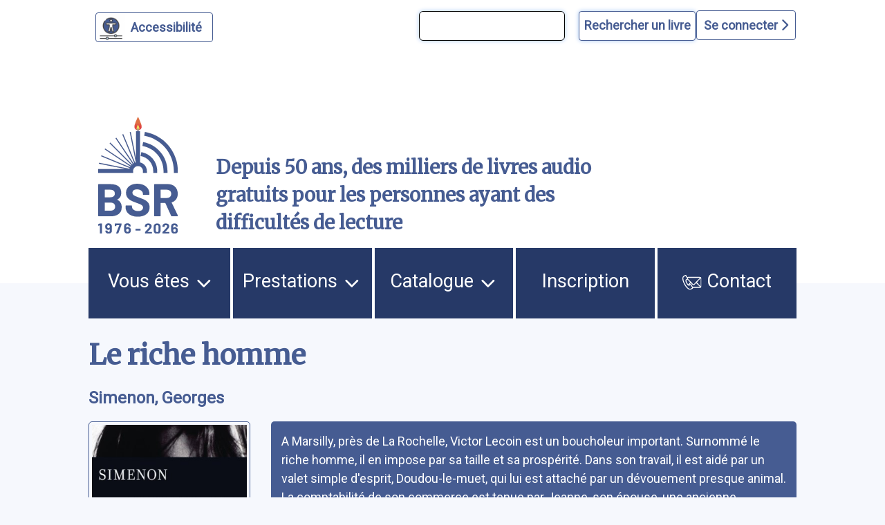

--- FILE ---
content_type: text/html; charset=UTF-8
request_url: https://www.bibliothequesonore.ch/livre/28497
body_size: 11362
content:
<!DOCTYPE html>
<html lang="fr" dir="ltr">
	<head>
		<meta charset="utf-8" />
<meta name="Generator" content="Drupal 10 (https://www.drupal.org)" />
<meta name="MobileOptimized" content="width" />
<meta name="HandheldFriendly" content="true" />
<meta name="viewport" content="width=device-width, initial-scale=1.0" />
<script>var ct_check_js_val = '4b3ebb910398fde9c647102d9f255cae';var drupal_ac_antibot_cookie_value = '628e65e9106b2970f99179695c7f56bf609d9b6bf49ec040bbeb7f9d80270d5d';var ct_use_cookies = 1;var ct_use_alt_cookies = 0;var ct_capture_buffer = 0;</script>
<link rel="icon" href="/themes/custom/bsr/favicon.ico" type="image/vnd.microsoft.icon" />

			<title>Le riche homme | Bibliothèque Sonore Romande</title>
			<link rel="stylesheet" media="all" href="/sites/default/files/css/css_S5hENg2401mPulUUL6SbNzW-hCzhAhRdSXJAATHTpLQ.css?delta=0&amp;language=fr&amp;theme=bsr&amp;include=eJxFjG0KAjEMBS9UyZEkrY9uJf0gLyvU04sL4r8ZBibTpdrMainT7099KYu3FfLV2At6QB9XJNTLIQ6eFrwxtrVRUzElt2QlftxBagVTmQ4Z07taeyNN11Gx7KT8MXEz0K_BB9BbOE0" />
<link rel="stylesheet" media="all" href="/sites/default/files/css/css_iIfGzKW6uCVHm6XO2-8e7nds9Pxx4kzfNqVPnAf416g.css?delta=1&amp;language=fr&amp;theme=bsr&amp;include=eJxFjG0KAjEMBS9UyZEkrY9uJf0gLyvU04sL4r8ZBibTpdrMainT7099KYu3FfLV2At6QB9XJNTLIQ6eFrwxtrVRUzElt2QlftxBagVTmQ4Z07taeyNN11Gx7KT8MXEz0K_BB9BbOE0" />
<link rel="stylesheet" media="all" href="https://stackpath.bootstrapcdn.com/bootstrap/4.4.1/css/bootstrap.min.css" />
<link rel="stylesheet" media="all" href="https://cdnjs.cloudflare.com/ajax/libs/font-awesome/6.1.1/css/all.min.css" />
<link rel="stylesheet" media="all" href="/sites/default/files/css/css_Z5gE-XIeqegvIHXy_LGOrQq65htQOFVnf7bgXkyrz4s.css?delta=4&amp;language=fr&amp;theme=bsr&amp;include=eJxFjG0KAjEMBS9UyZEkrY9uJf0gLyvU04sL4r8ZBibTpdrMainT7099KYu3FfLV2At6QB9XJNTLIQ6eFrwxtrVRUzElt2QlftxBagVTmQ4Z07taeyNN11Gx7KT8MXEz0K_BB9BbOE0" />

				</head>
				<body class="path-livre">
										<a href="#main-content" class="visually-hidden">
						Aller au contenu principal
					</a>
					<a href="#block-bsr-main-menu" class="visually-hidden">
						Aller au menu principal
					</a>
					<a href="/" class="visually-hidden">
						Aller à la page d'accueil
					</a>
					<a href="/recherche#edit-maingroup" class="visually-hidden">
						Aller à la recherche avancée dans le catalogue
					</a>
					<a href="/sitemap#block-bsr-content" class="visually-hidden">
						Aller au plan du site
					</a>
					
					  <div class="dialog-off-canvas-main-canvas" data-off-canvas-main-canvas>
    


<div class="layout-container">

	<header role="banner" class="row">
		
<button id="a11y-setting" class="a11y-setting" type="button" aria-label="Personnaliser l'apparence" aria-hidden="true" tabindex="-1"></button>




	<div class="region region-header">
		<div id="block-recherchesimpletop" class="block block-block-content block-block-contentaf24d3dc-772b-4c0a-ade4-0a948659311d">
  
    
      
            <div class="clearfix text-formatted field field--name-body field--type-text-with-summary field--label-hidden field__item"><form id="bsr-quick-top-search" name="bsr-quick-top-search" role="search" aria-label="Recherche de livres simple"><p><input class="bsr-quick-top-search-text" title="terme à rechercher, titre, auteur ou numéro du livre" name="text" type="search"> <input class="bsr-quick-top-search-submit" name="submit" type="submit" value="Rechercher un livre"></p></form></div>
      
  </div>
<div id="block-bsr-login" class="block block-bsr-login">
  
    
      <a id="connect" href="#">Se connecter <i class="fa-solid fa-chevron-right"></i> </a>
  </div>
<div id="block-connexionutilisateur" role="form" class="block block-user block-user-login-block">
  
    
      <form class="user-login-form" data-drupal-selector="user-login-form" action="/livre/28497?destination=/livre/28497" method="post" id="user-login-form" accept-charset="UTF-8">
  <div class="js-form-item form-item js-form-type-textfield form-type-textfield js-form-item-name form-item-name">
      <label for="edit-name" class="js-form-required form-required">Numéro BSR</label>
        <input autocorrect="none" autocapitalize="none" spellcheck="false" autocomplete="username" data-drupal-selector="edit-name" type="text" id="edit-name" name="name" value="" size="15" maxlength="60" class="form-text required" required="required" aria-required="true" />

        </div>
<div class="js-form-item form-item js-form-type-password form-type-password js-form-item-pass form-item-pass">
      <label for="edit-pass" class="js-form-required form-required">Mot de passe</label>
        <input autocomplete="current-password" data-drupal-selector="edit-pass" type="password" id="edit-pass" name="pass" size="15" maxlength="128" class="form-text required" required="required" aria-required="true" />

        </div>
<input autocomplete="off" data-drupal-selector="form-wqtd9xmm5vh9xziz-zxjn2aziolqs6yxhukljodrvvw" type="hidden" name="form_build_id" value="form-wqtd9xmm5vh9xZiZ_zXJN2AzIoLQS6YXhuKlJODRvVw" />
<input data-drupal-selector="edit-user-login-form" type="hidden" name="form_id" value="user_login_form" />
<div data-drupal-selector="edit-actions" class="form-actions js-form-wrapper form-wrapper" id="edit-actions"><input data-drupal-selector="edit-submit" type="submit" id="edit-submit" name="op" value="Se connecter" class="button js-form-submit form-submit" />
</div>

</form>
<div class="item-list"><ul><li><a href="/user/password" title="Envoyer les instructions de réinitialisation par courriel." class="request-password-link">Réinitialiser votre mot de passe</a></li></ul></div>
  </div>

	</div>

<div class="banner">
	<div class="container">
		<div class="row">
			<div class="logo col-lg-2 col-md-3 col-sm-6 my-auto">
				<a href="/" aria-hidden="true" style="display:block;">
					<img id="uci_link" class="main-logo" src="/sites/default/files/image/2025-12/bsr-50ans.svg" alt="logo site bsr"/>
				</a>
							</div>
			<div class="slogan col-lg-7 col-md-6 col-sm-6 my-auto">
				Depuis 50 ans, des milliers de livres audio gratuits pour les personnes ayant des difficultés de lecture
			</div>

			<div class="don col-lg-3 col-md-3 col-sm-12 my-auto">
				<a href="/nous-soutenir">
					<img style="max-width:100%;" src="/sites/default/files/image/2023-03/zewo.png" alt="faire un don"/>
				</a>
			</div>
		</div>
	</div>
</div>

		
	</header>
	<a id="mainnav" class="sr-only" tabindex="-1" role="paragraph">Menu principal</a>
	  <div class="region region-primary-menu">
    <nav role="navigation" aria-labelledby="block-bsr-main-menu-menu" id="block-bsr-main-menu" class="block block-menu navigation menu--main">
            
  <h2 class="visually-hidden" id="block-bsr-main-menu-menu">Navigation principale</h2>
  

        <button class="button-menu" aria-expanded="false">
	<p>Menu</p>
	<img src="/sites/default/files/image/2023-09/bars-solid.svg" alt="">
</button>

							<ul class="menu">
																	<li class="menu-item menu-item--expanded">
						<a href="/vous-etes">
														Vous êtes
															<img class="picto-menu" src="/sites/default/files/image/2023-09/open.svg" alt="">
													</a>
																					<ul class="menu">
																		<li class="menu-item">
						<a href="/vue">
															<img src="/sites/default/files/image/2023-01/Blind.svg" alt="">
														J&#039;ai du mal à lire à cause de ma vue, ou d&#039;une autre raison
													</a>
											</li>
														<li class="menu-item">
						<a href="/dyslexie">
															<img src="/sites/default/files/image/2023-01/Dyslexie.svg" alt="">
														J&#039;ai du mal à lire en raison d&#039;un trouble dys ou de l&#039;attention
													</a>
											</li>
														<li class="menu-item">
						<a href="/professionnels">
															<img src="/sites/default/files/image/2023-01/Pro.svg" alt="">
														Je suis un professionnel dans le domaine de la santé ou du social
													</a>
											</li>
														<li class="menu-item">
						<a href="/jaccompagne-des-eleves-ayant-des-difficultes-de-lecture">
														J&#039;accompagne des élèves ayant des difficultés de lecture
													</a>
											</li>
														<li class="menu-item">
						<a href="/proche-aidant">
															<img src="/sites/default/files/image/2023-01/Accompagnant.svg" alt="">
														J&#039;accompagne une personne ayant un handicap visuel
													</a>
											</li>
														<li class="menu-item">
						<a href="/lecteur-benevole">
															<img src="/sites/default/files/image/2023-01/Lecteur.svg" alt="">
														J&#039;aimerais devenir lectrice ou lecteur bénévole
													</a>
											</li>
							</ul>
			
											</li>
														<li class="menu-item menu-item--expanded">
						<a href="/prestations">
														Prestations
															<img class="picto-menu" src="/sites/default/files/image/2023-09/open.svg" alt="">
													</a>
																					<ul class="menu">
																		<li class="menu-item">
						<a href="/presentation-des-services">
														Présentation des services
													</a>
											</li>
														<li class="menu-item">
						<a href="/aide-et-support">
														Support et conseil
													</a>
											</li>
														<li class="menu-item">
						<a href="/actualites">
														Actualités
													</a>
											</li>
														<li class="menu-item">
						<a href="/choisir-les-livres">
														Choisir les livres
													</a>
											</li>
														<li class="menu-item">
						<a href="/obtenir-les-livres">
														Obtenir les livres
													</a>
											</li>
														<li class="menu-item">
						<a href="/ecouter-les-livres">
														Écouter les livres
													</a>
											</li>
														<li class="menu-item">
						<a href="/animations-culturelles">
														Animations culturelles et BSR apéro
													</a>
											</li>
														<li class="menu-item">
						<a href="/demande-de-lecture-scolaire">
														Demande de lecture scolaire
													</a>
											</li>
														<li class="menu-item">
						<a href="/abonnements">
														Abonnements supplémentaires
													</a>
											</li>
							</ul>
			
											</li>
														<li class="menu-item menu-item--expanded">
						<a href="/catalogue">
														Catalogue
															<img class="picto-menu" src="/sites/default/files/image/2023-09/open.svg" alt="">
													</a>
																					<ul class="menu">
																		<li class="menu-item">
						<a href="/recherche">
														Recherche avancée dans le catalogue
													</a>
											</li>
														<li class="menu-item">
						<a href="/prix-litteraires">
														Prix littéraires
													</a>
											</li>
														<li class="menu-item">
						<a href="/nouveautes">
														Nouveautés
													</a>
											</li>
														<li class="menu-item">
						<a href="/nouveautes-du-mois-par-genre">
														Nouveautés du mois par genre
													</a>
											</li>
														<li class="menu-item">
						<a href="/audiodescription">
														Films, séries et théâtre audiodécrits
													</a>
											</li>
														<li class="menu-item">
						<a href="/lectures-scolaires">
														Lectures scolaires
													</a>
											</li>
							</ul>
			
											</li>
														<li class="menu-item">
						<a href="/inscription">
														Inscription
													</a>
											</li>
														<li class="menu-item">
						<a href="/nous-contacter">
															<img class="picto-menu" src="/sites/default/files/image/2022-12/Contact.svg" alt="">
														Contact
													</a>
											</li>
							</ul>
			


  </nav>

  </div>

	
	
	
		<main role="main"> <a id="main-content" class="sr-only" tabindex="-1" role="paragraph">Contenu</a>

		
		<div class="layout-content">
			  <div class="region region-content">
    <div data-drupal-messages-fallback class="hidden"></div><div id="block-bsr-page-title" class="block block-core block-page-title-block">
  
    
      
  <h1 class="page-title">Le riche homme</h1>


  </div>
<div id="block-bsr-content" class="block block-system block-system-main-block">
  
    
      
	
<div class="bsr-book">
	<div class="book--info" id="book-28497">
					<div class="book--author mb-3">
				<a href="/rechercheBSR/auteur/Simenon%2C%20Georges" aria-label="auteur:Simenon, Georges">
					Simenon, Georges
				</a>
							</div>
				<div class="container-fluid px-0 ">
			<div class="row align-items-start">
				<div class="col-md-4 col-lg-3 col-sm-12">
					<div class="book--big-cover">
						<a href="javascript:void(0)" onclick="playSample(28497, 'https://medias.bibliothequesonore.ch/extraits/28497.mp3')" aria-hidden="true" tabindex="-1">
							<img src="https://images-na.ssl-images-amazon.com/images/I/41Ha1fxPguL.03._SY500_.jpg" title="Le riche homme" alt="Le riche homme"/>
						</a>
													<div class="play-button-zone" onclick="playSample(28497, 'https://medias.bibliothequesonore.ch/extraits/28497.mp3')">
								<button onclick="playSample(28497, 'https://medias.bibliothequesonore.ch/extraits/28497.mp3')" type="button" id="player-jouer-pause-28497" class="player-button fa fa-play" aria-label="écouter un extrait"></button>
							</div>
											</div>
					<div class="book--actions">
						

	


					</div>
				</div>
				<div class="row no-gutters book--details col-md-8 col-lg-9 justify-content-between">
											<span class="sr-only">Résumé
						</span>
						<div class="book--summary">
							A Marsilly, près de La Rochelle, Victor Lecoin est un boucholeur important. Surnommé le riche homme, il en impose par sa taille et sa prospérité. Dans son travail, il est aidé par un valet simple d&#039;esprit, Doudou-le-muet, qui lui est attaché par un dévouement presque animal. La comptabilité de son commerce est tenue par Jeanne, son épouse, une ancienne institutrice.</div>
																<p class="bold">Pas disponible en CD.</p>
																												<div class="col-lg-12 col-md-12 topdetails">
																<div class="book--details--field book--details--reader row">
									<span class="col-lg-2 col-md-3 col-sm-12">
										<b>Lu par </b>:</span>
									<span class="col-lg-9 col-md-8 col-sm-12">
										<a href="/rechercheBSR/lecteur/Ren%C3%A9%20Biraud">
				René Biraud
							</a>
			</span>
								</div>
							</div>
																								<div class="col-lg-12 col-md-12 topdetails">
																<div class="book--details--field book--details--genre row">
									<span class="col-lg-2 col-md-3 col-sm-12">
										<b>Genre littéraire</b>:</span>
									<span class="col-lg-9 col-md-8 col-sm-12">
										<a href="/rechercheBSR/genre/P">
				Policier/épouvante
							</a>
			</span>
								</div>
							</div>
																								<div class="col-lg-12 col-md-12 topdetails">
																<div class="book--details--field book--details--motsMatieres row">
									<span class="col-lg-2 col-md-3 col-sm-12">
										<b>Mots-clés</b>:</span>
									<span class="col-lg-9 col-md-8 col-sm-12">
												<a href="/rechercheBSR/motsMatieres/LITT%C3%89RATURE%20BELGE%20de%20langue%20fran%C3%A7aise">
				LITTÉRATURE BELGE de langue française
							</a>
		/
															<a href="/rechercheBSR/motsMatieres/Roman%20POLICIER">
				Roman POLICIER
							</a>
		/
															<a href="/rechercheBSR/motsMatieres/Roman%20CLASSIQUE">
				Roman CLASSIQUE
							</a>
			</span>
								</div>
							</div>
																								<div class="col-lg-12 col-md-12 topdetails">
																<div class="book--details--field book--details--media row">
									<span class="col-lg-2 col-md-3 col-sm-12">
										<b>Durée</b>:</span>
									<span class="col-lg-9 col-md-8 col-sm-12">
													5h. 11min.
		</span>
								</div>
							</div>
																								<div class="col-lg-12 col-md-12 topdetails">
																<div class="book--details--field book--details--editor row">
									<span class="col-lg-2 col-md-3 col-sm-12">
										<b>Édition</b>:</span>
									<span class="col-lg-9 col-md-8 col-sm-12">
										Paris, Presses de la Cité, 1970
		</span>
								</div>
							</div>
																								<div class="col-lg-12 col-md-12 topdetails">
																<div class="book--details--field book--details--code row">
									<span class="col-lg-2 col-md-3 col-sm-12">
										<b>Numéro du livre</b>:</span>
									<span class="col-lg-9 col-md-8 col-sm-12">
										28497
		</span>
								</div>
							</div>
																								<div class="col-lg-12 col-md-12 topdetails">
																<div class="book--details--field book--details--producer row">
									<span class="col-lg-2 col-md-3 col-sm-12">
										<b>Produit par</b>:</span>
									<span class="col-lg-9 col-md-8 col-sm-12">
										<a href="/rechercheBSR/producer/AVH">
				Association Valentin Haüy
							</a>
			</span>
								</div>
							</div>
																<div class="book--details row  col-12">
																					<div class="col-lg-6 col-md-12 col-sm-12">
																		<div class="book--details--collection book--details--field row">
										<span class="col-lg-4 col-md-3 col-sm-12">
											<b>Collection(s)</b>:</span>
										<span class="col-lg-8 col-md-9 col-sm-12">
										Le livre de poche. Policier
		</span>
									</div>
								</div>
																		</div>
				</div>
			</div>
		</div>
	</div>
</div>
	<div class="margined">
		<h2>Documents similaires</h2>
		<form class="view-mode-form">
			<input type="radio" id="grid" name="view" value="grid">
			<label for="grid">
				<i class="fa-solid fa-grip"></i>
				Affichage des couvertures</label>
			<input type="radio" id="list" name="view" value="list">
			<label for="list">
				<i class="fa-solid fa-list"></i>
				Affichage texte</label>
		</form>
		<div class="search-results mosaique-mode clearfix">
						



	
<div class="search-result clearfix" tabindex="-1" onclick="enable_links( 13630 );" onmouseover="enable_links( 13630 );">
	<div class="book--result" id="book-13630">
		<div class="book--cover" tabindex="-1" aria-hidden="true">
			<img src="https://medias.bibliothequesonore.ch/covers/Cover14006_Original.jpg" alt="Histoires abominables"/>
		</div>
		<div id="book-info-13630" class="book--info">
			<div class="top-detail">
				<div class="detail-info">
					<h3>
						<a tabindex="0" href="/livre/13630" aria-label="Histoires abominables">
							Histoires abominables</a>
					</h3>
					<a href="/rechercheBSR/auteur/Hitchcock, Alfred">Hitchcock, Alfred</a>
				</div>
				<div class="text-view-only">
					<div>
						Lu par : <a href="/rechercheBSR/lecteur/Isabelle Chabanel">Isabelle Chabanel</a>
					</div>
					<div>
						Durée : 13h. 25min.
					</div>
					<div>
						Genre littéraire : Policier/épouvante
					</div>
					<div>
						Numéro du livre : 13630
					</div>
					<div class="sr-only">
						Résumé:Recueil de treize nouvelles (1960) plutôt fantastiques que policières. L&#039;un des meilleurs de la série.
					</div>
				</div>

			</div>

			<div class="detail-info actions">
				<div class="play-button-zone" onclick="playSample(13630, 'https://medias.bibliothequesonore.ch/extraits/13630.mp3', false)">
					<button type="button" id="player-jouer-pause-13630" class="player-button fa fa-play" aria-label="écouter un extrait"></button>
				</div>
						</div>
	</div>
</div></div>

								



	
<div class="search-result clearfix" tabindex="-1" onclick="enable_links( 18756 );" onmouseover="enable_links( 18756 );">
	<div class="book--result" id="book-18756">
		<div class="book--cover" tabindex="-1" aria-hidden="true">
			<img src="https://images-na.ssl-images-amazon.com/images/I/41s73gtPfsL.03._SY500_.jpg" alt="Le fantôme de l&#039;Opéra"/>
		</div>
		<div id="book-info-18756" class="book--info">
			<div class="top-detail">
				<div class="detail-info">
					<h3>
						<a tabindex="0" href="/livre/18756" aria-label="Le fantôme de l&#039;Opéra">
							Le fantôme de l&#039;Opéra</a>
					</h3>
					<a href="/rechercheBSR/auteur/Leroux, Gaston">Leroux, Gaston</a>
				</div>
				<div class="text-view-only">
					<div>
						Lu par : <a href="/rechercheBSR/lecteur/Simone Reeve-Gagnebin">Simone Reeve-Gagnebin</a>
					</div>
					<div>
						Durée : 13h. 35min.
					</div>
					<div>
						Genre littéraire : Policier/épouvante
					</div>
					<div>
						Numéro du livre : 18756
					</div>
					<div class="sr-only">
						Résumé:Dans les entrailles de l&#039;Opéra Garnier à Paris, un mystérieux personnage réside. Il serait le coupable de terribles accidents et la crainte grandit envers cet étrange Fantôme de l&#039;Opéra cachant son visage sous un masque. Alors que ces faits énigmatiques attisent la curiosité de tous, Christine Daaé, jeune chanteuse, est préoccupée par une voix mélodieuse qui l&#039;appelle la nuit et la fascine autant qu&#039;elle la terrifie.
					</div>
				</div>

			</div>

			<div class="detail-info actions">
				<div class="play-button-zone" onclick="playSample(18756, 'https://medias.bibliothequesonore.ch/extraits/18756.mp3', false)">
					<button type="button" id="player-jouer-pause-18756" class="player-button fa fa-play" aria-label="écouter un extrait"></button>
				</div>
						</div>
	</div>
</div></div>

								



	
<div class="search-result clearfix" tabindex="-1" onclick="enable_links( 18788 );" onmouseover="enable_links( 18788 );">
	<div class="book--result" id="book-18788">
		<div class="book--cover" tabindex="-1" aria-hidden="true">
			<img src="https://images-na.ssl-images-amazon.com/images/I/51BRENSFf4L.03._SY500_.jpg" alt="Une aventure de Bernie Gunther: La mort, entre autres"/>
		</div>
		<div id="book-info-18788" class="book--info">
			<div class="top-detail">
				<div class="detail-info">
					<h3>
						<a tabindex="0" href="/livre/18788" aria-label="Une aventure de Bernie Gunther: La mort, entre autres">
							Une aventure de Bernie Gunther: La mort, entre autres</a>
					</h3>
					<a href="/rechercheBSR/auteur/Kerr, Philip">Kerr, Philip</a>
				</div>
				<div class="text-view-only">
					<div>
						Lu par : <a href="/rechercheBSR/lecteur/Christiane May-Sudan">Christiane May-Sudan</a>
					</div>
					<div>
						Durée : 14h. 23min.
					</div>
					<div>
						Genre littéraire : Policier/épouvante
					</div>
					<div>
						Numéro du livre : 18788
					</div>
					<div class="sr-only">
						Résumé:On se souvient de Bernie Gunther, l&#039;ex-commissaire de police devenu détective privé, qui, à la fin de La Trilogie berlinoise, assistait à la chute du IIIe Reich, conscient de la corruption qui, à Berlin comme à Vienne, minait le régime. 1949. Bernie vit une passe difficile. Sa femme se meurt, et il craint que le matricule SS dont il garde la trace sous le bras ne lui joue de sales tours. Une cliente affriolante lui demande de retrouver la trace de son époux nazi, et le voici embarqué dans une aventure qui le dépasse. Tel Philip Marlowe, son alter ego californien, et en dépit de son cynisme, Gunther est une proie facile pour les femmes fatales... Atmosphère suffocante, manipulations, et toujours l&#039;Histoire qui sous-tend habilement la fiction : du Philip Kerr en très grande forme.
					</div>
				</div>

			</div>

			<div class="detail-info actions">
				<div class="play-button-zone" onclick="playSample(18788, 'https://medias.bibliothequesonore.ch/extraits/18788.mp3', false)">
					<button type="button" id="player-jouer-pause-18788" class="player-button fa fa-play" aria-label="écouter un extrait"></button>
				</div>
						</div>
	</div>
</div></div>

								



	
<div class="search-result clearfix" tabindex="-1" onclick="enable_links( 18689 );" onmouseover="enable_links( 18689 );">
	<div class="book--result" id="book-18689">
		<div class="book--cover" tabindex="-1" aria-hidden="true">
			<img src="https://images-na.ssl-images-amazon.com/images/I/518hyMAZdbL.02._SY500_.jpg" alt="Une aventure de Bernie Gunther: Une douce flamme"/>
		</div>
		<div id="book-info-18689" class="book--info">
			<div class="top-detail">
				<div class="detail-info">
					<h3>
						<a tabindex="0" href="/livre/18689" aria-label="Une aventure de Bernie Gunther: Une douce flamme">
							Une aventure de Bernie Gunther: Une douce flamme</a>
					</h3>
					<a href="/rechercheBSR/auteur/Kerr, Philip">Kerr, Philip</a>
				</div>
				<div class="text-view-only">
					<div>
						Lu par : <a href="/rechercheBSR/lecteur/Christiane May-Sudan">Christiane May-Sudan</a>
					</div>
					<div>
						Durée : 14h. 18min.
					</div>
					<div>
						Genre littéraire : Policier/épouvante
					</div>
					<div>
						Numéro du livre : 18689
					</div>
					<div class="sr-only">
						Résumé:1950. À la fin de La Mort, entre autres, embarqué sous un faux nom pour l&#039;Argentine avec Adolf Eichman, Bernie Gunther va y retrouver le gratin des criminels nazis en exil. Ayant révélé sa véritable identité au chef de la police de Buenos Aires, il constate que sa réputation de détective l&#039;y a précédé. Une jeune fille est assassinée dans des circonstances atroces, et Bernie se dit que cette affaire ressemble étrangement à une enquête non élucidée qui lui avait été confiée lorsqu&#039;il était flic à Berlin sous la république de Weimar. Soupçonnant l&#039;un des très nombreux nazis réfugiés dans sa ville, le chef de la police, sollicite l&#039;aide de Bernie qui accepte sans grand enthousiasme. Une série de flash-backs nous ramènent à Berlin en 1932, éclairant les progrès de ses investigations, qui posent d&#039;embarrassantes questions sur les rapports entre le gouvernement de Pern et les nazis.
					</div>
				</div>

			</div>

			<div class="detail-info actions">
				<div class="play-button-zone" onclick="playSample(18689, 'https://medias.bibliothequesonore.ch/extraits/18689.mp3', false)">
					<button type="button" id="player-jouer-pause-18689" class="player-button fa fa-play" aria-label="écouter un extrait"></button>
				</div>
						</div>
	</div>
</div></div>

								



	
<div class="search-result clearfix" tabindex="-1" onclick="enable_links( 18012 );" onmouseover="enable_links( 18012 );">
	<div class="book--result" id="book-18012">
		<div class="book--cover" tabindex="-1" aria-hidden="true">
			<img src="https://images-na.ssl-images-amazon.com/images/I/51xs%2BFO51-L.03._SY500_.jpg" alt="Meurtres au potager du roy: roman noir et gastronomique à Versailles au XVIIe siècle"/>
		</div>
		<div id="book-info-18012" class="book--info">
			<div class="top-detail">
				<div class="detail-info">
					<h3>
						<a tabindex="0" href="/livre/18012" aria-label="Meurtres au potager du roy: roman noir et gastronomique à Versailles au XVIIe siècle">
							Meurtres au potager du roy: roman noir et gastronomique à Versailles au XVIIe siècle</a>
					</h3>
					<a href="/rechercheBSR/auteur/Barrière, Michèle">Barrière, Michèle</a>
				</div>
				<div class="text-view-only">
					<div>
						Lu par : <a href="/rechercheBSR/lecteur/Françoise Thibaud">Françoise Thibaud</a>
					</div>
					<div>
						Durée : 9h. 31min.
					</div>
					<div>
						Genre littéraire : Policier/épouvante
					</div>
					<div>
						Numéro du livre : 18012
					</div>
					<div class="sr-only">
						Résumé:Château de Versailles, mai 1683. La mode est aux jardins. Louis XIV raffole des légumes primeurs : asperges, petits pois, melons... La Quintinie, directeur des jardins fruitiers et potagers royaux, en détient les secrets. Au Potager du Roy, puis chez un maraîcher du quartier de Pincourt à Paris, des champs de melons sont vandalisés, des jardiniers assassinés. L&#039;existence d&#039;un complot ne fait aucun doute. Benjamin Savoisy - premier garçon-jardinier du Potager - mène l&#039;enquête dans les coulisses de Versailles où officient cuisiniers et maîtres d&#039;hôtel. Elle l&#039;entraînera jusqu&#039;en Hollande, grande puissance coloniale réputée pour son commerce. Saura-t-il faire face aux manoeuvres de séduction et aux traîtrises qui vont émailler son chemin ?
					</div>
				</div>

			</div>

			<div class="detail-info actions">
				<div class="play-button-zone" onclick="playSample(18012, 'https://medias.bibliothequesonore.ch/extraits/18012.mp3', false)">
					<button type="button" id="player-jouer-pause-18012" class="player-button fa fa-play" aria-label="écouter un extrait"></button>
				</div>
						</div>
	</div>
</div></div>

								



	
<div class="search-result clearfix" tabindex="-1" onclick="enable_links( 19981 );" onmouseover="enable_links( 19981 );">
	<div class="book--result" id="book-19981">
		<div class="book--cover" tabindex="-1" aria-hidden="true">
			<img src="https://images-na.ssl-images-amazon.com/images/I/51Evx7nx%2BfL.03._SY500_.jpg" alt="Deux dans Berlin"/>
		</div>
		<div id="book-info-19981" class="book--info">
			<div class="top-detail">
				<div class="detail-info">
					<h3>
						<a tabindex="0" href="/livre/19981" aria-label="Deux dans Berlin">
							Deux dans Berlin</a>
					</h3>
					<a href="/rechercheBSR/auteur/Birkefeld, Richard">Birkefeld, Richard</a>
				</div>
				<div class="text-view-only">
					<div>
						Lu par : <a href="/rechercheBSR/lecteur/Christiane May-Sudan">Christiane May-Sudan</a>
					</div>
					<div>
						Durée : 12h. 27min.
					</div>
					<div>
						Genre littéraire : Policier/épouvante
					</div>
					<div>
						Numéro du livre : 19981
					</div>
					<div class="sr-only">
						Résumé:Hiver 1944. Dans un hôpital militaire, Hans Kalterer, un ancien des services de renseignements de la SS, se remet d&#039;une blessure par balle et s&#039;interroge sur son avenir. Il sait que la guerre est perdue et qu&#039;il a besoin de se racheter une conscience. Il rejoint la police criminelle de Berlin où il est chargé d&#039;enquêter sur le meurtre d&#039;un haut dignitaire nazi. Dans le même temps, Rupert Haas s&#039;évade de Buchenwald à la faveur d&#039;un raid aérien et rejoint Berlin pour retrouver femme et enfant. Or leur immeuble a été bombardé et il ne reste plus rien. Il décide de se venger de ceux qui l&#039;ont honteusement dénoncé et qui sont responsables de son malheur. Tandis que la ville disparaît sous les décombres et les cendres, commence une chasse à l&#039;homme sans merci : Haas recherche et tue de sang froid, avec des méthodes dignes des pires nazis et Kalterer, entouré de vieux nazis corrompus et d&#039;ennemis de la dernière heure d&#039;Hitler, se lance à la poursuite du coupable - et d&#039;une position qui lui assurerait un avenir commode.
					</div>
				</div>

			</div>

			<div class="detail-info actions">
				<div class="play-button-zone" onclick="playSample(19981, 'https://medias.bibliothequesonore.ch/extraits/19981.mp3', false)">
					<button type="button" id="player-jouer-pause-19981" class="player-button fa fa-play" aria-label="écouter un extrait"></button>
				</div>
						</div>
	</div>
</div></div>

								



	
<div class="search-result clearfix" tabindex="-1" onclick="enable_links( 25724 );" onmouseover="enable_links( 25724 );">
	<div class="book--result" id="book-25724">
		<div class="book--cover" tabindex="-1" aria-hidden="true">
			<img src="https://images-na.ssl-images-amazon.com/images/I/41qN6H0lKWL.08._SY500_.jpg" alt="Le monde de Simenon: [01]: Côte d&#039;Azur"/>
		</div>
		<div id="book-info-25724" class="book--info">
			<div class="top-detail">
				<div class="detail-info">
					<h3>
						<a tabindex="0" href="/livre/25724" aria-label="Le monde de Simenon: [01]: Côte d&#039;Azur">
							Le monde de Simenon: [01]: Côte d&#039;Azur</a>
					</h3>
					<a href="/rechercheBSR/auteur/Simenon, Georges">Simenon, Georges</a>
				</div>
				<div class="text-view-only">
					<div>
						Lu par : <a href="/rechercheBSR/lecteur/Nicole Chillier-Duchatel">Nicole Chillier-Duchatel</a>
					</div>
					<div>
						Durée : 13h. 49min.
					</div>
					<div>
						Genre littéraire : Policier/épouvante
					</div>
					<div>
						Numéro du livre : 25724
					</div>
					<div class="sr-only">
						Résumé:
					</div>
				</div>

			</div>

			<div class="detail-info actions">
				<div class="play-button-zone" onclick="playSample(25724, 'https://medias.bibliothequesonore.ch/extraits/25724.mp3', false)">
					<button type="button" id="player-jouer-pause-25724" class="player-button fa fa-play" aria-label="écouter un extrait"></button>
				</div>
						</div>
	</div>
</div></div>

								



	
<div class="search-result clearfix" tabindex="-1" onclick="enable_links( 22102 );" onmouseover="enable_links( 22102 );">
	<div class="book--result" id="book-22102">
		<div class="book--cover" tabindex="-1" aria-hidden="true">
			<img src="https://images-na.ssl-images-amazon.com/images/I/41ANP0GA6RL.03._SY500_.jpg" alt="La porte"/>
		</div>
		<div id="book-info-22102" class="book--info">
			<div class="top-detail">
				<div class="detail-info">
					<h3>
						<a tabindex="0" href="/livre/22102" aria-label="La porte">
							La porte</a>
					</h3>
					<a href="/rechercheBSR/auteur/Simenon, Georges">Simenon, Georges</a>
				</div>
				<div class="text-view-only">
					<div>
						Lu par : <a href="/rechercheBSR/lecteur/Paul Eliet">Paul Eliet</a>
					</div>
					<div>
						Durée : 4h. 14min.
					</div>
					<div>
						Genre littéraire : Policier/épouvante
					</div>
					<div>
						Numéro du livre : 22102
					</div>
					<div class="sr-only">
						Résumé:Un début de juillet. Dans leur appartement de la rue de Turenne, Bernard et Nelly Foy coulent une existence paisible et monotone, lui retrouvant grâce à des prothèses un semblant d&#039;activité qui lui permet de peindre des abat-jour et de vaquer aux menus soins du ménage, elle travaillant au-dehors dans une importante maison de passementerie.
					</div>
				</div>

			</div>

			<div class="detail-info actions">
				<div class="play-button-zone" onclick="playSample(22102, 'https://medias.bibliothequesonore.ch/extraits/22102.mp3', false)">
					<button type="button" id="player-jouer-pause-22102" class="player-button fa fa-play" aria-label="écouter un extrait"></button>
				</div>
						</div>
	</div>
</div></div>

								



	
<div class="search-result clearfix" tabindex="-1" onclick="enable_links( 21826 );" onmouseover="enable_links( 21826 );">
	<div class="book--result" id="book-21826">
		<div class="book--cover" tabindex="-1" aria-hidden="true">
			<img src="https://images-na.ssl-images-amazon.com/images/I/31l8sOxqEkL.08._SY500_.jpg" alt="Maigret et la vieille dame"/>
		</div>
		<div id="book-info-21826" class="book--info">
			<div class="top-detail">
				<div class="detail-info">
					<h3>
						<a tabindex="0" href="/livre/21826" aria-label="Maigret et la vieille dame">
							Maigret et la vieille dame</a>
					</h3>
					<a href="/rechercheBSR/auteur/Simenon, Georges">Simenon, Georges</a>
				</div>
				<div class="text-view-only">
					<div>
						Lu par : <a href="/rechercheBSR/lecteur/Jarre Delabelde">Jarre Delabelde</a>
					</div>
					<div>
						Durée : 3h. 51min.
					</div>
					<div>
						Genre littéraire : Policier/épouvante
					</div>
					<div>
						Numéro du livre : 21826
					</div>
					<div class="sr-only">
						Résumé:A Etretat, un dimanche soir, les enfants de Valentine Besson sont réunis autour de leur mère pour fêter son anniversaire. Au cours de la nuit, Rose Trochu, la servante, meurt empoisonnée après avoir bu un verre d&#039;eau censé contenir des somnifères et destiné à Valentine. C&#039;est du moins ce qu&#039;affirme la vieille dame à Maigret lorsqu&#039;elle fait appel à lui pour découvrir l&#039;assassin. Les soupçons se portent sur les enfants de la vieille dame, surtout sur Ariette et Théo, qui ont une vie privée assez trouble. Maigret va devoir intervenir rapidement, car un second crime vient d&#039;être commis dans la maison : Valentine a tué d&#039;une balle dans la tête un &quot;rôdeur&quot;, qui n&#039;est autre que le frère de Rose, Henri Trochu. ...
					</div>
				</div>

			</div>

			<div class="detail-info actions">
				<div class="play-button-zone" onclick="playSample(21826, 'https://medias.bibliothequesonore.ch/extraits/21826.mp3', false)">
					<button type="button" id="player-jouer-pause-21826" class="player-button fa fa-play" aria-label="écouter un extrait"></button>
				</div>
						</div>
	</div>
</div></div>

								



	
<div class="search-result clearfix" tabindex="-1" onclick="enable_links( 26399 );" onmouseover="enable_links( 26399 );">
	<div class="book--result" id="book-26399">
		<div class="book--cover" tabindex="-1" aria-hidden="true">
			<img src="https://images-na.ssl-images-amazon.com/images/I/41MqHtkfHDL.08._SY500_.jpg" alt="Le monde de Simenon: [05]: Amérique"/>
		</div>
		<div id="book-info-26399" class="book--info">
			<div class="top-detail">
				<div class="detail-info">
					<h3>
						<a tabindex="0" href="/livre/26399" aria-label="Le monde de Simenon: [05]: Amérique">
							Le monde de Simenon: [05]: Amérique</a>
					</h3>
					<a href="/rechercheBSR/auteur/Simenon, Georges">Simenon, Georges</a>
				</div>
				<div class="text-view-only">
					<div>
						Lu par : <a href="/rechercheBSR/lecteur/Laurence Bardin">Laurence Bardin</a>
					</div>
					<div>
						Durée : 14h. 32min.
					</div>
					<div>
						Genre littéraire : Policier/épouvante
					</div>
					<div>
						Numéro du livre : 26399
					</div>
					<div class="sr-only">
						Résumé:Réunit : L&#039;horloger d&#039;Everton ; Feux rouges ; La jument perdue
					</div>
				</div>

			</div>

			<div class="detail-info actions">
				<div class="play-button-zone" onclick="playSample(26399, 'https://medias.bibliothequesonore.ch/extraits/26399.mp3', false)">
					<button type="button" id="player-jouer-pause-26399" class="player-button fa fa-play" aria-label="écouter un extrait"></button>
				</div>
						</div>
	</div>
</div></div>

								



	
<div class="search-result clearfix" tabindex="-1" onclick="enable_links( 21720 );" onmouseover="enable_links( 21720 );">
	<div class="book--result" id="book-21720">
		<div class="book--cover" tabindex="-1" aria-hidden="true">
			<img src="https://medias.bibliothequesonore.ch/covers/Cover47442_Original.jpg" alt="La neige était sale"/>
		</div>
		<div id="book-info-21720" class="book--info">
			<div class="top-detail">
				<div class="detail-info">
					<h3>
						<a tabindex="0" href="/livre/21720" aria-label="La neige était sale">
							La neige était sale</a>
					</h3>
					<a href="/rechercheBSR/auteur/Simenon, Georges">Simenon, Georges</a>
				</div>
				<div class="text-view-only">
					<div>
						Lu par : <a href="/rechercheBSR/lecteur/Charles Monnier">Charles Monnier</a>
					</div>
					<div>
						Durée : 7h. 50min.
					</div>
					<div>
						Genre littéraire : Policier/épouvante
					</div>
					<div>
						Numéro du livre : 21720
					</div>
					<div class="sr-only">
						Résumé:Sous l&#039;occupation allemande, Frank Friedmaier vit dans une oisiveté dorée, chez sa mère, tenancière de bordel, faisant l&#039;amour avec les filles de la maison ou les épiant, quand elles sont avec les clients. Parmi les compagnons, plus ou moins louches, qu&#039;il fréquente au bar-restaurant de Timo, figure Fred Kromer...
					</div>
				</div>

			</div>

			<div class="detail-info actions">
				<div class="play-button-zone" onclick="playSample(21720, 'https://medias.bibliothequesonore.ch/extraits/21720.mp3', false)">
					<button type="button" id="player-jouer-pause-21720" class="player-button fa fa-play" aria-label="écouter un extrait"></button>
				</div>
						</div>
	</div>
</div></div>

								



	
<div class="search-result clearfix" tabindex="-1" onclick="enable_links( 28324 );" onmouseover="enable_links( 28324 );">
	<div class="book--result" id="book-28324">
		<div class="book--cover" tabindex="-1" aria-hidden="true">
			<img src="https://images-na.ssl-images-amazon.com/images/I/41souP9TzQL.03._SY500_.jpg" alt="Le monde de Simenon: [18]: Alcool"/>
		</div>
		<div id="book-info-28324" class="book--info">
			<div class="top-detail">
				<div class="detail-info">
					<h3>
						<a tabindex="0" href="/livre/28324" aria-label="Le monde de Simenon: [18]: Alcool">
							Le monde de Simenon: [18]: Alcool</a>
					</h3>
					<a href="/rechercheBSR/auteur/Simenon, Georges">Simenon, Georges</a>
				</div>
				<div class="text-view-only">
					<div>
						Lu par : <a href="/rechercheBSR/lecteur/Francine du Pouget">Francine du Pouget</a>
					</div>
					<div>
						Durée : 12h. 53min.
					</div>
					<div>
						Genre littéraire : Policier/épouvante
					</div>
					<div>
						Numéro du livre : 28324
					</div>
					<div class="sr-only">
						Résumé:Réunit : Betty ; L&#039;Âne rouge ; Antoine et Julie
					</div>
				</div>

			</div>

			<div class="detail-info actions">
				<div class="play-button-zone" onclick="playSample(28324, 'https://medias.bibliothequesonore.ch/extraits/28324.mp3', false)">
					<button type="button" id="player-jouer-pause-28324" class="player-button fa fa-play" aria-label="écouter un extrait"></button>
				</div>
						</div>
	</div>
</div></div>

			</div>

	</div>

  </div>

  </div>

		</div>
		
		

	</main>

			<footer role="contentinfo">
			<div class="footer">
	<div class="container">
		<div class="row align-items-start mb-3">
			<div class="col-lg-5 col-md-6 col-sm-12">
				<p>
					<span>Bibliothèque Sonore Romande</span>
					<span>Rue de Genève 17</span>
					<span>CH-1003 Lausanne</span>
				</p>
				<p>
					<span>
						<a href="tel:+41213211010">T: +41(0)21 321 10 10</a>
					</span>
					<span>
						<a href="mailto:info@bibliothequesonore.ch" target="_blank">info@bibliothequesonore.ch</a>
					</span>
				</p>
			</div>
			<div class="col-lg-4 col-md-6 col-sm-12">
									<div>
						<nav role="navigation" aria-labelledby="block-bsr-footer-menu" id="block-bsr-footer" class="block block-menu navigation menu--footer">
            
  <h2 class="visually-hidden" id="block-bsr-footer-menu">Menu Pied de page</h2>
  

        
							<ul class="menu">
																	<li class="menu-item">
						<a href="/a-propos-de-la-fondation" data-drupal-link-system-path="node/49">A propos de la fondation</a>
											</li>
														<li class="menu-item">
						<a href="/rapports-dactivite" data-drupal-link-system-path="node/77">Rapports d&#039;activité</a>
											</li>
														<li class="menu-item">
						<a href="/politique-dacquisition-de-la-bibliotheque-sonore-romande" data-drupal-link-system-path="node/396">Politique d&#039;acquisition</a>
											</li>
														<li class="menu-item">
						<a href="/dans-les-medias" data-drupal-link-system-path="node/36">Dans les médias</a>
											</li>
														<li class="menu-item">
						<a href="/partenaires" data-drupal-link-system-path="node/37">Partenaires</a>
											</li>
														<li class="menu-item">
						<a href="/protection-des-donnees" data-drupal-link-system-path="node/39">Protection des données</a>
											</li>
														<li class="menu-item">
						<a href="/ressources-pour-les-lecteurs-benevoles" data-drupal-link-system-path="node/38">Ressources pour les lecteurs bénévoles</a>
											</li>
														<li class="menu-item">
						<a href="/information-aux-auteurs-et-editeurs" data-drupal-link-system-path="node/432">Information aux auteurs et éditeurs </a>
											</li>
														<li class="menu-item">
						<a href="/en-savoir-plus" data-drupal-link-system-path="node/48">Je cherche une autre information FAQ </a>
											</li>
							</ul>
			


  </nav>

					</div>
							</div>
			<div class="col-lg-3 col-md-6 col-sm-6">
				Suivez-nous sur les réseaux sociaux
				<div class="social-media">
					<a href="https://www.instagram.com/bibliotheque.sonore.romande/" target="_blank" aria-label=" Nous suivre sur instagram [nouvel onglet]">
						<img src="/sites/default/files/image/2022-10/instagram.svg" alt="instagram">
					</a>
					<a href="https://www.facebook.com/Biblioth%C3%A8que-Sonore-Romande-112953305426119/" target="_blank" aria-label=" Nous suivre sur facebook [nouvel onglet]">
						<img src="/sites/default/files/image/2022-10/facebook.svg" alt="facebook">
					</a>
					<a href="https://www.youtube.com/channel/UCWKqmWrJCErKcCmfa6xUhGg/videos" target="_blank" aria-label=" Nous suivre sur youtube [nouvel onglet]">
						<img src="/sites/default/files/image/2022-10/youtube.svg" alt="youtube">
					</a>
					<a href="https://ch.linkedin.com/company/bibliotheque-sonore-romande" target="_blank" aria-label=" Nous suivre sur linkedin [nouvel onglet]">
						<img src="/sites/default/files/image/2023-11/linkedin.svg" height="42px" alt="linkedin">
					</a>
				</div>
			</div>
			<div class="col-lg-0 col-md-6 col-sm-6">
			&nbsp;
			</div>
		</div>
	</div>
	<div class="container">
		<div class="row align-items-start">
			<div class="col-lg-5 col-md-4 col-sm-12 mb-5 mt-3">
				<a href="/accessibilite" class="button-footer p-2 ">Accessibilité<i class="fa-solid fa-arrow-right"></i>
				</a>
			</div>
			<div class="col-lg-4 col-md-4 col-sm-12 mb-5 mt-3">
				<a href="/sitemap" class="button-footer p-2 ">Plan du site<i class="fa-solid fa-arrow-right"></i>
				</a>
			</div>
			<div class="col-lg-3 col-md-4 col-sm-12 mb-5 mt-3">
				<a href="/nous-soutenir" class="button-footer p-2">Faire un don<i class="fa-solid fa-arrow-right"></i>
				</a>
			</div>
		</div>
	</div>
</div>

			<button onclick="topFunction()" id="toTheTopBtn" aria-label="Remonter en haut de la page">
				<i class="fa-solid fa-arrow-up"></i>
			</button>

		</footer>
	

	
</div>

  </div>


										<script type="application/json" data-drupal-selector="drupal-settings-json">{"path":{"baseUrl":"\/","pathPrefix":"","currentPath":"livre\/28497","currentPathIsAdmin":false,"isFront":false,"currentLanguage":"fr"},"pluralDelimiter":"\u0003","suppressDeprecationErrors":true,"bsr_book":{"oldLoans":false,"username":""},"ajaxTrustedUrl":{"form_action_p_pvdeGsVG5zNF_XLGPTvYSKCf43t8qZYSwcfZl2uzM":true},"user":{"uid":0,"permissionsHash":"6bb146f53d653e958c77ed6563c4b10a0dd8b7841bc5c6f0f32810ce2579f5a4"}}</script>
<script src="/sites/default/files/js/js_cWzYv7Mb6igW9ytQ_BT6rxBTAia6AvMk9KcpTLNgALA.js?scope=footer&amp;delta=0&amp;language=fr&amp;theme=bsr&amp;include=eJxFyVEKgCAQRdENWS4p3kxi6qCDo0G7D4To73AvWfdRGkEcWT-oteI_7NlWzLhh3JOOtcajAVfA6VgC6oAUDyUem06SxK511BhUpvmfL3CkKR4"></script>
<script src="https://stackpath.bootstrapcdn.com/bootstrap/4.4.1/js/bootstrap.min.js"></script>
<script src="https://fastly.jsdelivr.net/npm/@splidejs/splide@4.0.7/dist/js/splide.min.js"></script>
<script src="/sites/default/files/js/js_H2syf_kMOBnxwa4TVfiDAd4z_Ux62kr6e34xX9XGTa8.js?scope=footer&amp;delta=3&amp;language=fr&amp;theme=bsr&amp;include=eJxFyVEKgCAQRdENWS4p3kxi6qCDo0G7D4To73AvWfdRGkEcWT-oteI_7NlWzLhh3JOOtcajAVfA6VgC6oAUDyUem06SxK511BhUpvmfL3CkKR4"></script>
</body>
				</html>
				<!-- Google tag (gtag.js) -->
				<script async src="https://www.googletagmanager.com/gtag/js?id=UA-4595351-4"></script>
				<script>
					window.dataLayer = window.dataLayer || [];
function gtag() {
dataLayer.push(arguments);
}
gtag('js', new Date());

gtag('config', 'UA-4595351-4');
				</script>
